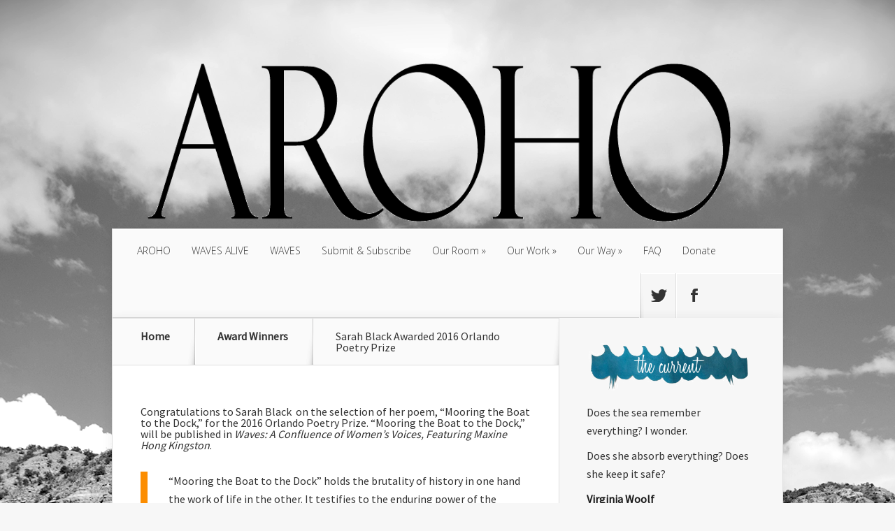

--- FILE ---
content_type: text/html; charset=UTF-8
request_url: https://aroomofherownfoundation.org/sarah-black-awarded-2016-orlando-poetry-prize/
body_size: 9716
content:
<!DOCTYPE html>
<!--[if IE 6]>
<html id="ie6" lang="en-US">
<![endif]-->
<!--[if IE 7]>
<html id="ie7" lang="en-US">
<![endif]-->
<!--[if IE 8]>
<html id="ie8" lang="en-US">
<![endif]-->
<!--[if !(IE 6) | !(IE 7) | !(IE 8)  ]><!-->
<html lang="en-US">
<!--<![endif]-->
<head>
	<script src="https://ajax.googleapis.com/ajax/libs/jquery/2.2.4/jquery.min.js"></script>
	<script src="/wp-content/themes/Nexus%202/js/superfish.js">
	<meta charset="UTF-8" />
			
	<meta http-equiv="X-UA-Compatible" content="IE=edge">
	<link rel="pingback" href="https://aroomofherownfoundation.org/xmlrpc.php" />

		<!--[if lt IE 9]>
	<script src="https://aroomofherownfoundation.org/wp-content/themes/Nexus%202/js/html5.js" type="text/javascript"></script>
	<![endif]-->

	<script type="text/javascript">
		document.documentElement.className = 'js';
	</script>

	<script src="/wp-content/themes/Nexus%202/js/custom.js"></script>

	<script>var et_site_url='https://aroomofherownfoundation.org';var et_post_id='9687';function et_core_page_resource_fallback(a,b){"undefined"===typeof b&&(b=a.sheet.cssRules&&0===a.sheet.cssRules.length);b&&(a.onerror=null,a.onload=null,a.href?a.href=et_site_url+"/?et_core_page_resource="+a.id+et_post_id:a.src&&(a.src=et_site_url+"/?et_core_page_resource="+a.id+et_post_id))}
</script><title>Sarah Black Awarded 2016 Orlando Poetry Prize |</title>
<meta name='robots' content='max-image-preview:large' />
<link rel='dns-prefetch' href='//fonts.googleapis.com' />
<link rel='dns-prefetch' href='//s.w.org' />
<link rel="alternate" type="application/rss+xml" title=" &raquo; Feed" href="https://aroomofherownfoundation.org/feed/" />
<link rel="alternate" type="application/rss+xml" title=" &raquo; Comments Feed" href="https://aroomofherownfoundation.org/comments/feed/" />
		<!-- This site uses the Google Analytics by MonsterInsights plugin v8.10.0 - Using Analytics tracking - https://www.monsterinsights.com/ -->
							<script
				src="//www.googletagmanager.com/gtag/js?id=UA-49262007-1"  data-cfasync="false" data-wpfc-render="false" type="text/javascript" async></script>
			<script data-cfasync="false" data-wpfc-render="false" type="text/javascript">
				var mi_version = '8.10.0';
				var mi_track_user = true;
				var mi_no_track_reason = '';
				
								var disableStrs = [
															'ga-disable-UA-49262007-1',
									];

				/* Function to detect opted out users */
				function __gtagTrackerIsOptedOut() {
					for (var index = 0; index < disableStrs.length; index++) {
						if (document.cookie.indexOf(disableStrs[index] + '=true') > -1) {
							return true;
						}
					}

					return false;
				}

				/* Disable tracking if the opt-out cookie exists. */
				if (__gtagTrackerIsOptedOut()) {
					for (var index = 0; index < disableStrs.length; index++) {
						window[disableStrs[index]] = true;
					}
				}

				/* Opt-out function */
				function __gtagTrackerOptout() {
					for (var index = 0; index < disableStrs.length; index++) {
						document.cookie = disableStrs[index] + '=true; expires=Thu, 31 Dec 2099 23:59:59 UTC; path=/';
						window[disableStrs[index]] = true;
					}
				}

				if ('undefined' === typeof gaOptout) {
					function gaOptout() {
						__gtagTrackerOptout();
					}
				}
								window.dataLayer = window.dataLayer || [];

				window.MonsterInsightsDualTracker = {
					helpers: {},
					trackers: {},
				};
				if (mi_track_user) {
					function __gtagDataLayer() {
						dataLayer.push(arguments);
					}

					function __gtagTracker(type, name, parameters) {
						if (!parameters) {
							parameters = {};
						}

						if (parameters.send_to) {
							__gtagDataLayer.apply(null, arguments);
							return;
						}

						if (type === 'event') {
							
														parameters.send_to = monsterinsights_frontend.ua;
							__gtagDataLayer(type, name, parameters);
													} else {
							__gtagDataLayer.apply(null, arguments);
						}
					}

					__gtagTracker('js', new Date());
					__gtagTracker('set', {
						'developer_id.dZGIzZG': true,
											});
															__gtagTracker('config', 'UA-49262007-1', {"forceSSL":"true"} );
										window.gtag = __gtagTracker;										(function () {
						/* https://developers.google.com/analytics/devguides/collection/analyticsjs/ */
						/* ga and __gaTracker compatibility shim. */
						var noopfn = function () {
							return null;
						};
						var newtracker = function () {
							return new Tracker();
						};
						var Tracker = function () {
							return null;
						};
						var p = Tracker.prototype;
						p.get = noopfn;
						p.set = noopfn;
						p.send = function () {
							var args = Array.prototype.slice.call(arguments);
							args.unshift('send');
							__gaTracker.apply(null, args);
						};
						var __gaTracker = function () {
							var len = arguments.length;
							if (len === 0) {
								return;
							}
							var f = arguments[len - 1];
							if (typeof f !== 'object' || f === null || typeof f.hitCallback !== 'function') {
								if ('send' === arguments[0]) {
									var hitConverted, hitObject = false, action;
									if ('event' === arguments[1]) {
										if ('undefined' !== typeof arguments[3]) {
											hitObject = {
												'eventAction': arguments[3],
												'eventCategory': arguments[2],
												'eventLabel': arguments[4],
												'value': arguments[5] ? arguments[5] : 1,
											}
										}
									}
									if ('pageview' === arguments[1]) {
										if ('undefined' !== typeof arguments[2]) {
											hitObject = {
												'eventAction': 'page_view',
												'page_path': arguments[2],
											}
										}
									}
									if (typeof arguments[2] === 'object') {
										hitObject = arguments[2];
									}
									if (typeof arguments[5] === 'object') {
										Object.assign(hitObject, arguments[5]);
									}
									if ('undefined' !== typeof arguments[1].hitType) {
										hitObject = arguments[1];
										if ('pageview' === hitObject.hitType) {
											hitObject.eventAction = 'page_view';
										}
									}
									if (hitObject) {
										action = 'timing' === arguments[1].hitType ? 'timing_complete' : hitObject.eventAction;
										hitConverted = mapArgs(hitObject);
										__gtagTracker('event', action, hitConverted);
									}
								}
								return;
							}

							function mapArgs(args) {
								var arg, hit = {};
								var gaMap = {
									'eventCategory': 'event_category',
									'eventAction': 'event_action',
									'eventLabel': 'event_label',
									'eventValue': 'event_value',
									'nonInteraction': 'non_interaction',
									'timingCategory': 'event_category',
									'timingVar': 'name',
									'timingValue': 'value',
									'timingLabel': 'event_label',
									'page': 'page_path',
									'location': 'page_location',
									'title': 'page_title',
								};
								for (arg in args) {
																		if (!(!args.hasOwnProperty(arg) || !gaMap.hasOwnProperty(arg))) {
										hit[gaMap[arg]] = args[arg];
									} else {
										hit[arg] = args[arg];
									}
								}
								return hit;
							}

							try {
								f.hitCallback();
							} catch (ex) {
							}
						};
						__gaTracker.create = newtracker;
						__gaTracker.getByName = newtracker;
						__gaTracker.getAll = function () {
							return [];
						};
						__gaTracker.remove = noopfn;
						__gaTracker.loaded = true;
						window['__gaTracker'] = __gaTracker;
					})();
									} else {
										console.log("");
					(function () {
						function __gtagTracker() {
							return null;
						}

						window['__gtagTracker'] = __gtagTracker;
						window['gtag'] = __gtagTracker;
					})();
									}
			</script>
				<!-- / Google Analytics by MonsterInsights -->
				<script type="text/javascript">
			window._wpemojiSettings = {"baseUrl":"https:\/\/s.w.org\/images\/core\/emoji\/13.1.0\/72x72\/","ext":".png","svgUrl":"https:\/\/s.w.org\/images\/core\/emoji\/13.1.0\/svg\/","svgExt":".svg","source":{"concatemoji":"https:\/\/aroomofherownfoundation.org\/wp-includes\/js\/wp-emoji-release.min.js?ver=5.8.12"}};
			!function(e,a,t){var n,r,o,i=a.createElement("canvas"),p=i.getContext&&i.getContext("2d");function s(e,t){var a=String.fromCharCode;p.clearRect(0,0,i.width,i.height),p.fillText(a.apply(this,e),0,0);e=i.toDataURL();return p.clearRect(0,0,i.width,i.height),p.fillText(a.apply(this,t),0,0),e===i.toDataURL()}function c(e){var t=a.createElement("script");t.src=e,t.defer=t.type="text/javascript",a.getElementsByTagName("head")[0].appendChild(t)}for(o=Array("flag","emoji"),t.supports={everything:!0,everythingExceptFlag:!0},r=0;r<o.length;r++)t.supports[o[r]]=function(e){if(!p||!p.fillText)return!1;switch(p.textBaseline="top",p.font="600 32px Arial",e){case"flag":return s([127987,65039,8205,9895,65039],[127987,65039,8203,9895,65039])?!1:!s([55356,56826,55356,56819],[55356,56826,8203,55356,56819])&&!s([55356,57332,56128,56423,56128,56418,56128,56421,56128,56430,56128,56423,56128,56447],[55356,57332,8203,56128,56423,8203,56128,56418,8203,56128,56421,8203,56128,56430,8203,56128,56423,8203,56128,56447]);case"emoji":return!s([10084,65039,8205,55357,56613],[10084,65039,8203,55357,56613])}return!1}(o[r]),t.supports.everything=t.supports.everything&&t.supports[o[r]],"flag"!==o[r]&&(t.supports.everythingExceptFlag=t.supports.everythingExceptFlag&&t.supports[o[r]]);t.supports.everythingExceptFlag=t.supports.everythingExceptFlag&&!t.supports.flag,t.DOMReady=!1,t.readyCallback=function(){t.DOMReady=!0},t.supports.everything||(n=function(){t.readyCallback()},a.addEventListener?(a.addEventListener("DOMContentLoaded",n,!1),e.addEventListener("load",n,!1)):(e.attachEvent("onload",n),a.attachEvent("onreadystatechange",function(){"complete"===a.readyState&&t.readyCallback()})),(n=t.source||{}).concatemoji?c(n.concatemoji):n.wpemoji&&n.twemoji&&(c(n.twemoji),c(n.wpemoji)))}(window,document,window._wpemojiSettings);
		</script>
		<meta content="Nexus v.1.7.14" name="generator"/><style type="text/css">
img.wp-smiley,
img.emoji {
	display: inline !important;
	border: none !important;
	box-shadow: none !important;
	height: 1em !important;
	width: 1em !important;
	margin: 0 .07em !important;
	vertical-align: -0.1em !important;
	background: none !important;
	padding: 0 !important;
}
</style>
	<link rel='stylesheet' id='totally-booked-css-css'  href='https://aroomofherownfoundation.org/wp-content/plugins/totally-booked/assets/css/totally-booked.css?ver=5.8.12' type='text/css' media='all' />
<link rel='stylesheet' id='wp-block-library-css'  href='https://aroomofherownfoundation.org/wp-includes/css/dist/block-library/style.min.css?ver=5.8.12' type='text/css' media='all' />
<link rel='stylesheet' id='googlefonts-css'  href='https://fonts.googleapis.com/css?family=Source+Sans+Pro:400|Source+Sans+Pro:400&subset=latin' type='text/css' media='all' />
<link rel='stylesheet' id='nexus-fonts-css'  href='https://fonts.googleapis.com/css?family=Open+Sans:300italic,400italic,700italic,800italic,400,300,700,800|Raleway:400,200,100,500,700,800,900&#038;subset=latin,latin-ext' type='text/css' media='all' />
<link rel='stylesheet' id='nexus-style-css'  href='https://aroomofherownfoundation.org/wp-content/themes/Nexus%202/style.css?ver=5.8.12' type='text/css' media='all' />
<link rel='stylesheet' id='et-shortcodes-css-css'  href='https://aroomofherownfoundation.org/wp-content/themes/Nexus%202/epanel/shortcodes/css/shortcodes-legacy.css?ver=1.7.14' type='text/css' media='all' />
<link rel='stylesheet' id='et-shortcodes-responsive-css-css'  href='https://aroomofherownfoundation.org/wp-content/themes/Nexus%202/epanel/shortcodes/css/shortcodes_responsive.css?ver=1.7.14' type='text/css' media='all' />
<link rel='stylesheet' id='magnific_popup-css'  href='https://aroomofherownfoundation.org/wp-content/themes/Nexus%202/includes/page_templates/js/magnific_popup/magnific_popup.css?ver=1.3.4' type='text/css' media='screen' />
<link rel='stylesheet' id='et_page_templates-css'  href='https://aroomofherownfoundation.org/wp-content/themes/Nexus%202/includes/page_templates/page_templates.css?ver=1.8' type='text/css' media='screen' />
<script type='text/javascript' src='https://aroomofherownfoundation.org/wp-includes/js/jquery/jquery.min.js?ver=3.6.0' id='jquery-core-js'></script>
<script type='text/javascript' src='https://aroomofherownfoundation.org/wp-includes/js/jquery/jquery-migrate.min.js?ver=3.3.2' id='jquery-migrate-js'></script>
<script type='text/javascript' src='https://aroomofherownfoundation.org/wp-content/plugins/totally-booked/assets/js/totally-booked.js?ver=5.8.12' id='totally-booked-js-js'></script>
<script type='text/javascript' src='https://aroomofherownfoundation.org/wp-content/plugins/google-analytics-for-wordpress/assets/js/frontend-gtag.min.js?ver=8.10.0' id='monsterinsights-frontend-script-js'></script>
<script data-cfasync="false" data-wpfc-render="false" type="text/javascript" id='monsterinsights-frontend-script-js-extra'>/* <![CDATA[ */
var monsterinsights_frontend = {"js_events_tracking":"true","download_extensions":"doc,pdf,ppt,zip,xls,docx,pptx,xlsx","inbound_paths":"[]","home_url":"https:\/\/aroomofherownfoundation.org","hash_tracking":"false","ua":"UA-49262007-1","v4_id":""};/* ]]> */
</script>
<link rel="https://api.w.org/" href="https://aroomofherownfoundation.org/wp-json/" /><link rel="alternate" type="application/json" href="https://aroomofherownfoundation.org/wp-json/wp/v2/posts/9687" /><link rel="EditURI" type="application/rsd+xml" title="RSD" href="https://aroomofherownfoundation.org/xmlrpc.php?rsd" />
<link rel="wlwmanifest" type="application/wlwmanifest+xml" href="https://aroomofherownfoundation.org/wp-includes/wlwmanifest.xml" /> 
<meta name="generator" content="WordPress 5.8.12" />
<link rel="canonical" href="https://aroomofherownfoundation.org/sarah-black-awarded-2016-orlando-poetry-prize/" />
<link rel='shortlink' href='https://aroomofherownfoundation.org/?p=9687' />
<link rel="alternate" type="application/json+oembed" href="https://aroomofherownfoundation.org/wp-json/oembed/1.0/embed?url=https%3A%2F%2Faroomofherownfoundation.org%2Fsarah-black-awarded-2016-orlando-poetry-prize%2F" />
<link rel="alternate" type="text/xml+oembed" href="https://aroomofherownfoundation.org/wp-json/oembed/1.0/embed?url=https%3A%2F%2Faroomofherownfoundation.org%2Fsarah-black-awarded-2016-orlando-poetry-prize%2F&#038;format=xml" />
<style type='text/css' media='screen'>
	h1{ font-family:"Source Sans Pro", arial, sans-serif;}
	body{ font-family:"Source Sans Pro", arial, sans-serif;}
	li{ font-family:"Source Sans Pro", arial, sans-serif;}
</style>
<!-- fonts delivered by Wordpress Google Fonts, a plugin by Adrian3.com --><meta name="viewport" content="width=device-width, initial-scale=1.0, maximum-scale=1.0, user-scalable=0" />	<style>
		a { color: #4bb6f5; }

		body { color: #333333; }

		#top-menu li.current-menu-item > a, #top-menu > li > a:hover, .meta-info, .et-description .post-meta span, .categories-tabs:after, .home-tab-active, .home-tab-active:before, a.read-more, .comment-reply-link, h1.post-heading, .form-submit input, .home-tab-active:before, .et-recent-videos-wrap li:before, .nav li ul, .et_mobile_menu, #top-menu > .sfHover > a { background-color: #037a01; }

		.featured-comments span, #author-info strong, #footer-bottom .current-menu-item a, .featured-comments span { color: #037a01; }
		.entry-content blockquote, .widget li:before, .footer-widget li:before, .et-popular-mobile-arrow-next { border-left-color: #037a01; }

		.et-popular-mobile-arrow-previous { border-right-color: #037a01; }

		#top-menu > li > a { color: #333333; }

		#top-menu > li.current-menu-item > a, #top-menu li li a, .et_mobile_menu li a { color: #ffffff; }

		</style>
<style>.post-thumbnail { background-image: url(https://aroomofherownfoundation.org/wp-content/uploads/2016/04/Black-e1459558986740.jpg); }</style><link rel="shortcut icon" href="https://aroomofherownfoundation.org/wp-content/uploads/2019/11/AROHOlogocircle-1.png" /><link rel="preload" href="https://aroomofherownfoundation.org/wp-content/themes/Nexus%202/core/admin/fonts/modules.ttf" as="font" crossorigin="anonymous"></head>
<body class="post-template-default single single-post postid-9687 single-format-standard et_color_scheme_orange et_includes_sidebar">
	<header id="main-header">
		<div class="container">
			<div id="top-info" class="clearfix">
			
							<a href="https://aroomofherownfoundation.org/">
					<img src="https://aroomofherownfoundation.org/wp-content/uploads/2020/01/AROHOlogo20finalheader1050120.png%20" alt="" id="logo" />
				</a>
			</div>

			<div id="top-navigation" class="clearfix">
				<div id="et_mobile_nav_menu"><a href="#" class="mobile_nav closed">Navigation Menu<span class="et_mobile_arrow"></span></a></div>
				<nav>
				<ul id="top-menu" class="nav"><li id="menu-item-15089" class="menu-item menu-item-type-post_type menu-item-object-page menu-item-home menu-item-15089"><a href="https://aroomofherownfoundation.org/">AROHO</a></li>
<li id="menu-item-20373" class="menu-item menu-item-type-post_type menu-item-object-page menu-item-20373"><a href="https://aroomofherownfoundation.org/waves-alive/">WAVES ALIVE</a></li>
<li id="menu-item-20374" class="menu-item menu-item-type-post_type menu-item-object-page menu-item-20374"><a href="https://aroomofherownfoundation.org/our-work-is-waves/">WAVES</a></li>
<li id="menu-item-14871" class="menu-item menu-item-type-post_type menu-item-object-page menu-item-14871"><a href="https://aroomofherownfoundation.org/submit-subscribe/">Submit &#038; Subscribe</a></li>
<li id="menu-item-14848" class="menu-item menu-item-type-post_type menu-item-object-page menu-item-has-children menu-item-14848"><a href="https://aroomofherownfoundation.org/our-room/">Our Room</a>
<ul class="sub-menu">
	<li id="menu-item-14855" class="menu-item menu-item-type-post_type menu-item-object-page menu-item-14855"><a href="https://aroomofherownfoundation.org/sign-your-name/">Sign Your Name</a></li>
	<li id="menu-item-14854" class="menu-item menu-item-type-post_type menu-item-object-page menu-item-14854"><a href="https://aroomofherownfoundation.org/women-who-make-room/">Find Your Name</a></li>
	<li id="menu-item-14853" class="menu-item menu-item-type-post_type menu-item-object-page menu-item-14853"><a href="https://aroomofherownfoundation.org/welcome-to-our-circle/">Our Purpose</a></li>
	<li id="menu-item-14856" class="menu-item menu-item-type-post_type menu-item-object-page menu-item-14856"><a href="https://aroomofherownfoundation.org/our-circle/">Our Circle</a></li>
	<li id="menu-item-14852" class="menu-item menu-item-type-post_type menu-item-object-page menu-item-14852"><a href="https://aroomofherownfoundation.org/our-legacy/">Our Legacy</a></li>
</ul>
</li>
<li id="menu-item-14847" class="menu-item menu-item-type-post_type menu-item-object-page menu-item-has-children menu-item-14847"><a href="https://aroomofherownfoundation.org/our-work/">Our Work</a>
<ul class="sub-menu">
	<li id="menu-item-15755" class="menu-item menu-item-type-post_type menu-item-object-page menu-item-15755"><a href="https://aroomofherownfoundation.org/our-work-is-waves/">Our Work is Waves</a></li>
	<li id="menu-item-15756" class="menu-item menu-item-type-post_type menu-item-object-page menu-item-15756"><a href="https://aroomofherownfoundation.org/the-anthology/">The Anthology</a></li>
	<li id="menu-item-14864" class="menu-item menu-item-type-post_type menu-item-object-page menu-item-14864"><a href="https://aroomofherownfoundation.org/the-q/">The Q</a></li>
	<li id="menu-item-14858" class="menu-item menu-item-type-post_type menu-item-object-page menu-item-14858"><a href="https://aroomofherownfoundation.org/art/">Art</a></li>
	<li id="menu-item-14859" class="menu-item menu-item-type-post_type menu-item-object-page menu-item-14859"><a href="https://aroomofherownfoundation.org/books/">Books</a></li>
</ul>
</li>
<li id="menu-item-14846" class="menu-item menu-item-type-post_type menu-item-object-page menu-item-has-children menu-item-14846"><a href="https://aroomofherownfoundation.org/our-way/">Our Way</a>
<ul class="sub-menu">
	<li id="menu-item-15047" class="menu-item menu-item-type-post_type menu-item-object-page menu-item-15047"><a href="https://aroomofherownfoundation.org/our-anthem/">Our Anthem</a></li>
	<li id="menu-item-15067" class="menu-item menu-item-type-post_type menu-item-object-page menu-item-15067"><a href="https://aroomofherownfoundation.org/our-vow-acknowledgment/">Our Vow &#038; Acknowledgment</a></li>
	<li id="menu-item-17570" class="menu-item menu-item-type-post_type menu-item-object-page menu-item-17570"><a href="https://aroomofherownfoundation.org/our-commitment-is-tides/">Our Commitment is TIDES</a></li>
</ul>
</li>
<li id="menu-item-14861" class="menu-item menu-item-type-post_type menu-item-object-page menu-item-14861"><a href="https://aroomofherownfoundation.org/faq/">FAQ</a></li>
<li id="menu-item-14860" class="menu-item menu-item-type-post_type menu-item-object-page menu-item-14860"><a href="https://aroomofherownfoundation.org/donate/">Donate</a></li>
</ul>				</nav>

				<ul id="et-social-icons">
										<li class="twitter">
						<a href="https://twitter.com/aroomofherown">
							<span class="et-social-normal">Follow us on Twitter</span>
							<span class="et-social-hover"></span>
						</a>
					</li>
					
										<li class="facebook">
						<a href="https://www.facebook.com/ARoomofHerOwn">
							<span class="et-social-normal">Follow us on Facebook</span>
							<span class="et-social-hover"></span>
						</a>
					</li>
					
					
									</ul>
			</div> <!-- #top-navigation -->
		</div> <!-- .container -->
	</header> <!-- #main-header -->
	<div class="post-thumbnail">
		<div class="container">
			<h1 class="post-heading">Sarah Black Awarded 2016 Orlando Poetry Prize</h1>
		</div> <!-- .container -->
	</div> <!-- .post-thumbnail -->

<div class="page-wrap container">
	<div id="main-content">
		<div class="main-content-wrap clearfix">
			<div id="content">
				
<div id="breadcrumbs">
			  	<span class="et_breadcrumbs_content">
				<a href="https://aroomofherownfoundation.org" class="breadcrumbs_home">Home</a> <span class="raquo">&raquo;</span>

								<a href="https://aroomofherownfoundation.org/category/award-winners/">Award Winners</a> <span class="raquo">&raquo;</span> </span> <!-- .et_breadcrumbs_content --><span class="et_breadcrumbs_title">Sarah Black Awarded 2016 Orlando Poetry Prize</span>				
				</div> <!-- #breadcrumbs -->
				<div id="left-area">

									
					<article class="entry-content clearfix">
					
						
						
				
					<h5>Congratulations to Sarah Black  on the selection of her poem, “Mooring the Boat to the Dock,&#8221; for the 2016 Orlando Poetry Prize. &#8220;Mooring the Boat to the Dock,&#8221; will be published in <em>Waves: A Confluence of Women&#8217;s Voices, Featuring Maxine Hong Kingston</em>.</h5>
<blockquote>
<p style="text-align: left;">&#8220;Mooring the Boat to the Dock&#8221; holds the brutality of history in one hand the work of life in the other. It testifies to the enduring power of the archetypal feminine, ancient and still yet with us &#8220;On every given morning.&#8221;—Diane Gilliam, Orlando Finalist Judge</p>
</blockquote>
<div id="attachment_9730" style="width: 472px" class="wp-caption alignleft"><img aria-describedby="caption-attachment-9730" loading="lazy" class="wp-image-9730" src="https://aroomofherownfoundation.org/wp-content/uploads/2016/04/Black-e1459558986740.jpg" alt="" width="462" height="500" srcset="https://aroomofherownfoundation.org/wp-content/uploads/2016/04/Black-e1459558986740.jpg 1146w, https://aroomofherownfoundation.org/wp-content/uploads/2016/04/Black-e1459558986740-277x300.jpg 277w, https://aroomofherownfoundation.org/wp-content/uploads/2016/04/Black-e1459558986740-768x830.jpg 768w, https://aroomofherownfoundation.org/wp-content/uploads/2016/04/Black-e1459558986740-947x1024.jpg 947w" sizes="(max-width: 462px) 100vw, 462px" /><p id="caption-attachment-9730" class="wp-caption-text">Sarah Black, Winner of 2016 Orlando Poetry Prize</p></div>
<h5></h5>
<h5><strong><span style="color: #ff6600;">We asked Sarah to talk about her piece and to tell us what publication means to her.  She replied:</span></strong></h5>
<h5 class="mceTemp"><em>This piece came from listening to Paul Gregory&#8217;s interview on the Econtalk podcast about Stalinism and whether the ascendance of power abusers in unstable times is inevitable. I was thinking about how indistinguishable the personal and political are to caregivers in any society facing changing historical circumstance.</em></h5>
<h5><em>I am pretty much wholly unpublished, so this is extremely flattering and encouraging. I&#8217;m glad that someone enjoyed something I wrote, and that good use can be made from the time and energy I carve out for writing projects.</em></h5>
<p><img loading="lazy" class="alignnone wp-image-9132 size-medium" src="https://aroomofherownfoundation.org/wp-content/uploads/2015/09/14-e1443564259359-300x65.png" alt="14" width="300" height="65" srcset="https://aroomofherownfoundation.org/wp-content/uploads/2015/09/14-e1443564259359-300x65.png 300w, https://aroomofherownfoundation.org/wp-content/uploads/2015/09/14-e1443564259359.png 710w" sizes="(max-width: 300px) 100vw, 300px" /></p>
<p>Sarah Black is a graduate of the Alabama School of Fine Arts and Grinnell College. She currently works as a title analyst and a bar manager and intends to pursue a masters of public administration in the fall.</p>
					</article> <!-- .entry -->

					
					<div id="et-box-author">
						<div id="et-bio-author">
							<div class="author-avatar">
								<img alt='' src='https://secure.gravatar.com/avatar/e525fffd7dcdadd41871e1387e5d03b8?s=60&#038;d=blank&#038;r=g' srcset='https://secure.gravatar.com/avatar/e525fffd7dcdadd41871e1387e5d03b8?s=120&#038;d=blank&#038;r=g 2x' class='avatar avatar-60 photo' height='60' width='60' loading='lazy'/>							</div> <!-- end #author-avatar -->

							<p id="author-info">
								<strong>Author:</strong> A Room of Her Own							</p> <!-- end #author-info -->

							<p></p>
						</div>

						<div id="et-post-share" class="clearfix">
							<span>Share This Post On</span>
							<ul id="et-share-icons">
							<li class="google-share"><a href="https://plus.google.com/share?url=https://aroomofherownfoundation.org/sarah-black-awarded-2016-orlando-poetry-prize/" target="_blank" class="et-share-button et-share-google">Google</a></li><li class="facebook-share"><a href="http://www.facebook.com/sharer/sharer.php?s=100&amp;p[url]=https://aroomofherownfoundation.org/sarah-black-awarded-2016-orlando-poetry-prize/&amp;p[images][0]=https://aroomofherownfoundation.org/wp-content/uploads/2016/04/Black-e1459558986740-150x150.jpg&amp;p[title]=Sarah Black Awarded 2016 Orlando Poetry Prize" target="_blank" class="et-share-button et-share-facebook">Facebook</a></li><li class="twitter-share"><a href="https://twitter.com/intent/tweet?url=https://aroomofherownfoundation.org/sarah-black-awarded-2016-orlando-poetry-prize/&amp;text=Sarah Black Awarded 2016 Orlando Poetry Prize" target="_blank" class="et-share-button et-share-twitter">Twitter</a></li>							</ul>
						</div>
					</div>

				
									
				</div> 	<!-- end #left-area -->
			</div> <!-- #content -->

				<div id="sidebar">
		<div id="text-5" class="widget widget_text">			<div class="textwidget"><p>&nbsp;</p>
<p><img loading="lazy" class="alignnone wp-image-16794 size-full" src="https://aroomofherownfoundation.org/wp-content/uploads/2021/04/Wave-One-Text-2.png" alt="" width="750" height="218" /></p>
<p>Does the sea remember everything? I wonder.</p>
<p>Does she absorb everything? Does she keep it safe?</p>
<p><strong>Virginia Woolf</strong></p>
<p>. . .</p>
<p><em><strong>The Q:</strong> Do clear waters enhance our artistry? Can the act of creating clear the waters?</em></p>
<p><a href="https://aroomofherownfoundation.org/the-q-clearing-the-waters/">Share Your Response Here</a></p>
<p><a href="https://aroomofherownfoundation.org/submit-subscribe/">Submit Your Art &amp; Writing to WAVES</a></p>
<p><a href="https://aroomofherownfoundation.org/introduce-yourself/">Introduce Yourself</a></p>
</div>
		</div> <!-- end .widget --><div id="block-3" class="widget widget_block">
<div class="wp-block-buttons" id="actionbuttons">
<div class="wp-block-button"><a class="wp-block-button__link" href="https://aroomofherownfoundation.org/submit-subscribe/">Submit</a></div>



<div class="wp-block-button"><a class="wp-block-button__link" href="https://aroomofherownfoundation.org/donate/">Donate</a></div>
</div>
</div> <!-- end .widget --><div id="etrecentfromwidget-8" class="widget widget_etrecentfromwidget"><h4 class="widgettitle">Recent From <span>Waves</span></h4>		<div class="et-tabbed-all-tabs">
			<ul><li>	<div class="et-recent-featured-post"><img src="https://aroomofherownfoundation.org/wp-content/uploads/2026/01/lifting-waves-321x214.jpg" alt="clear waters" class="" srcset="https://aroomofherownfoundation.org/wp-content/uploads/2026/01/lifting-waves.jpg 479w, https://aroomofherownfoundation.org/wp-content/uploads/2026/01/lifting-waves-321x214.jpg 480w " sizes="(max-width:479px) 479px, 100vw "  width="321" height="214" />		<div class="et-main-description">			<span class="main-title"><a href="https://aroomofherownfoundation.org/clear-waters/">clear waters</a></span>			<span class="postinfo">Jan 30, 2026</span>		</div> <!-- .et-main-description -->	</div> <!-- .et-recent-featured-post --></li>
<li class="clearfix">
	<div class="smallthumb">
		<a href="https://aroomofherownfoundation.org/oneself-to-oneness/">
			<img src="https://aroomofherownfoundation.org/wp-content/uploads/2025/12/The_Place_Between_24_copy-60x60.png" alt="oneself to oneness" class="" srcset="https://aroomofherownfoundation.org/wp-content/uploads/2025/12/The_Place_Between_24_copy.png 479w, https://aroomofherownfoundation.org/wp-content/uploads/2025/12/The_Place_Between_24_copy-60x60.png 480w " sizes="(max-width:479px) 479px, 100vw "  width="60" height="60" />		</a>
	</div>

	<div class="post-metainfo">
		<span class="title"><a href="https://aroomofherownfoundation.org/oneself-to-oneness/">oneself to oneness</a></span>

		<span class="postinfo">Dec 27, 2025</span>
	</div>
</li>
<li class="clearfix">
	<div class="smallthumb">
		<a href="https://aroomofherownfoundation.org/the-cresting-wave/">
			<img src="https://aroomofherownfoundation.org/wp-content/uploads/2025/11/myeongsuk-1-scaled-e1764364351579-60x60.jpg" alt="the cresting wave" class="" srcset="https://aroomofherownfoundation.org/wp-content/uploads/2025/11/myeongsuk-1-scaled-e1764364351579.jpg 479w, https://aroomofherownfoundation.org/wp-content/uploads/2025/11/myeongsuk-1-scaled-e1764364351579-60x60.jpg 480w " sizes="(max-width:479px) 479px, 100vw "  width="60" height="60" />		</a>
	</div>

	<div class="post-metainfo">
		<span class="title"><a href="https://aroomofherownfoundation.org/the-cresting-wave/">the cresting wave</a></span>

		<span class="postinfo">Nov 28, 2025</span>
	</div>
</li>
<li class="clearfix">
	<div class="smallthumb">
		<a href="https://aroomofherownfoundation.org/the-antidote/">
			<img src="https://aroomofherownfoundation.org/wp-content/uploads/2025/10/Susan_Austin_Cloud_of_Unknowing-1-60x60.jpg" alt="the antidote" class="" srcset="https://aroomofherownfoundation.org/wp-content/uploads/2025/10/Susan_Austin_Cloud_of_Unknowing-1.jpg 479w, https://aroomofherownfoundation.org/wp-content/uploads/2025/10/Susan_Austin_Cloud_of_Unknowing-1-60x60.jpg 480w " sizes="(max-width:479px) 479px, 100vw "  width="60" height="60" />		</a>
	</div>

	<div class="post-metainfo">
		<span class="title"><a href="https://aroomofherownfoundation.org/the-antidote/">the antidote</a></span>

		<span class="postinfo">Oct 31, 2025</span>
	</div>
</li>
<li class="clearfix">
	<div class="smallthumb">
		<a href="https://aroomofherownfoundation.org/seabed-or-ocean-floor/">
			<img src="https://aroomofherownfoundation.org/wp-content/uploads/2025/09/Angel_in_the_Desert-60x60.jpg" alt="seabed or ocean floor" class="" srcset="https://aroomofherownfoundation.org/wp-content/uploads/2025/09/Angel_in_the_Desert.jpg 479w, https://aroomofherownfoundation.org/wp-content/uploads/2025/09/Angel_in_the_Desert-60x60.jpg 480w " sizes="(max-width:479px) 479px, 100vw "  width="60" height="60" />		</a>
	</div>

	<div class="post-metainfo">
		<span class="title"><a href="https://aroomofherownfoundation.org/seabed-or-ocean-floor/">seabed or ocean floor</a></span>

		<span class="postinfo">Sep 26, 2025</span>
	</div>
</li></ul>		</div> <!-- .et-tabbed-all-tabs -->
</div> <!-- end .widget -->	</div> <!-- end #sidebar -->
		</div> <!-- .main-content-wrap -->

			</div> <!-- #main-content -->

			
<footer id="main-footer">
	<div id="footer-widgets" class="clearfix">
	<div class="footer-widget"><div id="aboutmewidget-4" class="fwidget widget_aboutmewidget"><h4 class="title">AROHO is all about</h4>		<div class="clearfix">
			<img src="https://aroomofherownfoundation.org/wp-content/uploads/et_temp/IMG_0256-553121_74x74.png" id="about-image" alt="" />
			AROHO's story is not about any one creative woman, it's a story about all of us--our origins, our works of art, and how we make room for each other.		</div> <!-- end about me section -->
	</div> <!-- end .fwidget --></div> <!-- end .footer-widget --><div class="footer-widget"><div id="block-4" class="fwidget widget_block widget_search"><form role="search" method="get" action="https://aroomofherownfoundation.org/" class="wp-block-search__button-outside wp-block-search__text-button wp-block-search"><label for="wp-block-search__input-1" class="wp-block-search__label">Search</label><div class="wp-block-search__inside-wrapper"><input type="search" id="wp-block-search__input-1" class="wp-block-search__input" name="s" value="" placeholder=""  required /><button type="submit" class="wp-block-search__button ">Search</button></div></form></div> <!-- end .fwidget --></div> <!-- end .footer-widget --><div class="footer-widget last"><div id="text-3" class="fwidget widget_text"><h4 class="title">Email Contact &#038; Mailing Address</h4>			<div class="textwidget"><p>info@aroomofherownfoundation.org</p>
<p>PO Box 778, Placitas, NM 87043</p>
</div>
		</div> <!-- end .fwidget --></div> <!-- end .footer-widget -->	</div> <!-- #footer-widgets -->
</footer> <!-- #main-footer -->
		<div id="footer-bottom">
				</div> <!-- #footer-bottom -->
	</div> <!-- .page-wrap -->

	<div id="footer-info" class="container">
		<p id="copyright">Designed by <a href="http://www.elegantthemes.com" title="Premium WordPress Themes">Elegant Themes</a> | Powered by <a href="http://www.wordpress.org">WordPress</a></p>
	</div>

	<script type='text/javascript' src='https://aroomofherownfoundation.org/wp-content/themes/Nexus%202/js/superfish.min.js?ver=1.0' id='superfish-js'></script>
<script type='text/javascript' id='nexus-custom-script-js-extra'>
/* <![CDATA[ */
var et_custom = {"mobile_nav_text":"Navigation Menu","ajaxurl":"https:\/\/aroomofherownfoundation.org\/wp-admin\/admin-ajax.php","et_hb_nonce":"84e82eac7e"};
/* ]]> */
</script>
<script type='text/javascript' src='https://aroomofherownfoundation.org/wp-content/themes/Nexus%202/js/custom.js?ver=1.0' id='nexus-custom-script-js'></script>
<script type='text/javascript' src='https://aroomofherownfoundation.org/wp-content/themes/Nexus%202/core/admin/js/common.js?ver=4.7.4' id='et-core-common-js'></script>
<script type='text/javascript' src='https://aroomofherownfoundation.org/wp-content/themes/Nexus%202/includes/page_templates/js/jquery.easing-1.3.pack.js?ver=1.3.4' id='easing-js'></script>
<script type='text/javascript' src='https://aroomofherownfoundation.org/wp-content/themes/Nexus%202/includes/page_templates/js/magnific_popup/jquery.magnific-popup.js?ver=1.3.4' id='magnific_popup-js'></script>
<script type='text/javascript' id='et-ptemplates-frontend-js-extra'>
/* <![CDATA[ */
var et_ptemplates_strings = {"captcha":"Captcha","fill":"Fill","field":"field","invalid":"Invalid email"};
/* ]]> */
</script>
<script type='text/javascript' src='https://aroomofherownfoundation.org/wp-content/themes/Nexus%202/includes/page_templates/js/et-ptemplates-frontend.js?ver=1.1' id='et-ptemplates-frontend-js'></script>
<script type='text/javascript' src='https://aroomofherownfoundation.org/wp-includes/js/wp-embed.min.js?ver=5.8.12' id='wp-embed-js'></script>
</body>
</html>